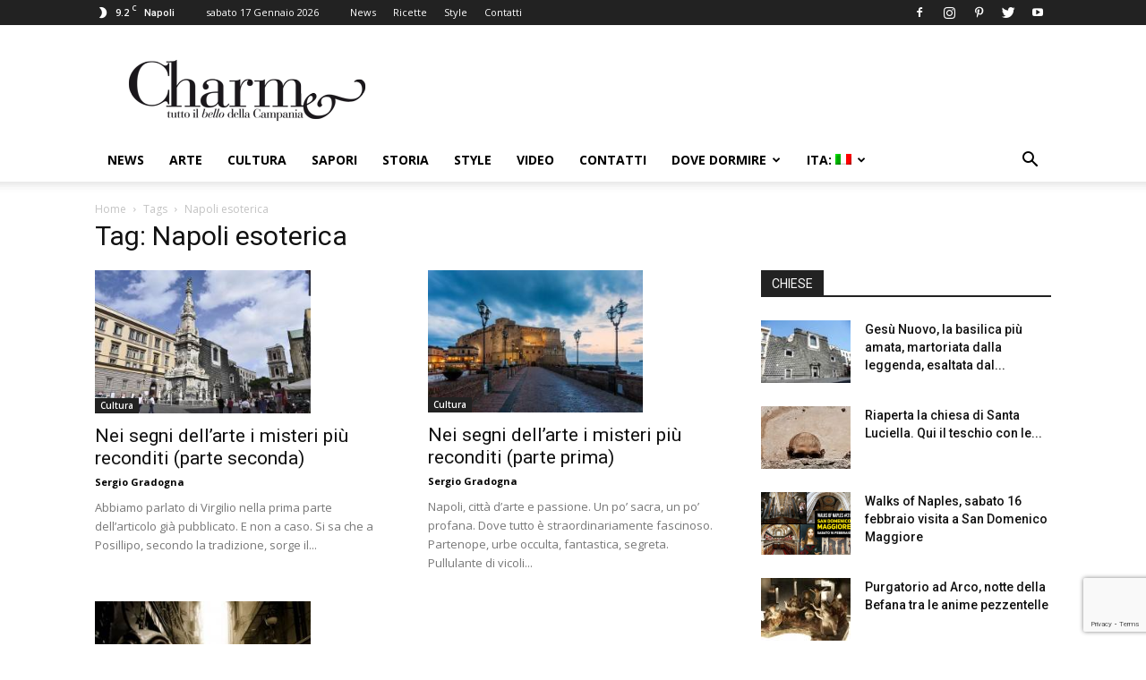

--- FILE ---
content_type: text/html; charset=utf-8
request_url: https://www.google.com/recaptcha/api2/anchor?ar=1&k=6LfFfwYeAAAAAFyK3v8omhjpUgiE-SIgKlLvtbNz&co=aHR0cHM6Ly93d3cuY2hhcm1lbmFwb2xpLml0OjQ0Mw..&hl=en&v=PoyoqOPhxBO7pBk68S4YbpHZ&size=invisible&anchor-ms=20000&execute-ms=30000&cb=4oc77i11bmmv
body_size: 48601
content:
<!DOCTYPE HTML><html dir="ltr" lang="en"><head><meta http-equiv="Content-Type" content="text/html; charset=UTF-8">
<meta http-equiv="X-UA-Compatible" content="IE=edge">
<title>reCAPTCHA</title>
<style type="text/css">
/* cyrillic-ext */
@font-face {
  font-family: 'Roboto';
  font-style: normal;
  font-weight: 400;
  font-stretch: 100%;
  src: url(//fonts.gstatic.com/s/roboto/v48/KFO7CnqEu92Fr1ME7kSn66aGLdTylUAMa3GUBHMdazTgWw.woff2) format('woff2');
  unicode-range: U+0460-052F, U+1C80-1C8A, U+20B4, U+2DE0-2DFF, U+A640-A69F, U+FE2E-FE2F;
}
/* cyrillic */
@font-face {
  font-family: 'Roboto';
  font-style: normal;
  font-weight: 400;
  font-stretch: 100%;
  src: url(//fonts.gstatic.com/s/roboto/v48/KFO7CnqEu92Fr1ME7kSn66aGLdTylUAMa3iUBHMdazTgWw.woff2) format('woff2');
  unicode-range: U+0301, U+0400-045F, U+0490-0491, U+04B0-04B1, U+2116;
}
/* greek-ext */
@font-face {
  font-family: 'Roboto';
  font-style: normal;
  font-weight: 400;
  font-stretch: 100%;
  src: url(//fonts.gstatic.com/s/roboto/v48/KFO7CnqEu92Fr1ME7kSn66aGLdTylUAMa3CUBHMdazTgWw.woff2) format('woff2');
  unicode-range: U+1F00-1FFF;
}
/* greek */
@font-face {
  font-family: 'Roboto';
  font-style: normal;
  font-weight: 400;
  font-stretch: 100%;
  src: url(//fonts.gstatic.com/s/roboto/v48/KFO7CnqEu92Fr1ME7kSn66aGLdTylUAMa3-UBHMdazTgWw.woff2) format('woff2');
  unicode-range: U+0370-0377, U+037A-037F, U+0384-038A, U+038C, U+038E-03A1, U+03A3-03FF;
}
/* math */
@font-face {
  font-family: 'Roboto';
  font-style: normal;
  font-weight: 400;
  font-stretch: 100%;
  src: url(//fonts.gstatic.com/s/roboto/v48/KFO7CnqEu92Fr1ME7kSn66aGLdTylUAMawCUBHMdazTgWw.woff2) format('woff2');
  unicode-range: U+0302-0303, U+0305, U+0307-0308, U+0310, U+0312, U+0315, U+031A, U+0326-0327, U+032C, U+032F-0330, U+0332-0333, U+0338, U+033A, U+0346, U+034D, U+0391-03A1, U+03A3-03A9, U+03B1-03C9, U+03D1, U+03D5-03D6, U+03F0-03F1, U+03F4-03F5, U+2016-2017, U+2034-2038, U+203C, U+2040, U+2043, U+2047, U+2050, U+2057, U+205F, U+2070-2071, U+2074-208E, U+2090-209C, U+20D0-20DC, U+20E1, U+20E5-20EF, U+2100-2112, U+2114-2115, U+2117-2121, U+2123-214F, U+2190, U+2192, U+2194-21AE, U+21B0-21E5, U+21F1-21F2, U+21F4-2211, U+2213-2214, U+2216-22FF, U+2308-230B, U+2310, U+2319, U+231C-2321, U+2336-237A, U+237C, U+2395, U+239B-23B7, U+23D0, U+23DC-23E1, U+2474-2475, U+25AF, U+25B3, U+25B7, U+25BD, U+25C1, U+25CA, U+25CC, U+25FB, U+266D-266F, U+27C0-27FF, U+2900-2AFF, U+2B0E-2B11, U+2B30-2B4C, U+2BFE, U+3030, U+FF5B, U+FF5D, U+1D400-1D7FF, U+1EE00-1EEFF;
}
/* symbols */
@font-face {
  font-family: 'Roboto';
  font-style: normal;
  font-weight: 400;
  font-stretch: 100%;
  src: url(//fonts.gstatic.com/s/roboto/v48/KFO7CnqEu92Fr1ME7kSn66aGLdTylUAMaxKUBHMdazTgWw.woff2) format('woff2');
  unicode-range: U+0001-000C, U+000E-001F, U+007F-009F, U+20DD-20E0, U+20E2-20E4, U+2150-218F, U+2190, U+2192, U+2194-2199, U+21AF, U+21E6-21F0, U+21F3, U+2218-2219, U+2299, U+22C4-22C6, U+2300-243F, U+2440-244A, U+2460-24FF, U+25A0-27BF, U+2800-28FF, U+2921-2922, U+2981, U+29BF, U+29EB, U+2B00-2BFF, U+4DC0-4DFF, U+FFF9-FFFB, U+10140-1018E, U+10190-1019C, U+101A0, U+101D0-101FD, U+102E0-102FB, U+10E60-10E7E, U+1D2C0-1D2D3, U+1D2E0-1D37F, U+1F000-1F0FF, U+1F100-1F1AD, U+1F1E6-1F1FF, U+1F30D-1F30F, U+1F315, U+1F31C, U+1F31E, U+1F320-1F32C, U+1F336, U+1F378, U+1F37D, U+1F382, U+1F393-1F39F, U+1F3A7-1F3A8, U+1F3AC-1F3AF, U+1F3C2, U+1F3C4-1F3C6, U+1F3CA-1F3CE, U+1F3D4-1F3E0, U+1F3ED, U+1F3F1-1F3F3, U+1F3F5-1F3F7, U+1F408, U+1F415, U+1F41F, U+1F426, U+1F43F, U+1F441-1F442, U+1F444, U+1F446-1F449, U+1F44C-1F44E, U+1F453, U+1F46A, U+1F47D, U+1F4A3, U+1F4B0, U+1F4B3, U+1F4B9, U+1F4BB, U+1F4BF, U+1F4C8-1F4CB, U+1F4D6, U+1F4DA, U+1F4DF, U+1F4E3-1F4E6, U+1F4EA-1F4ED, U+1F4F7, U+1F4F9-1F4FB, U+1F4FD-1F4FE, U+1F503, U+1F507-1F50B, U+1F50D, U+1F512-1F513, U+1F53E-1F54A, U+1F54F-1F5FA, U+1F610, U+1F650-1F67F, U+1F687, U+1F68D, U+1F691, U+1F694, U+1F698, U+1F6AD, U+1F6B2, U+1F6B9-1F6BA, U+1F6BC, U+1F6C6-1F6CF, U+1F6D3-1F6D7, U+1F6E0-1F6EA, U+1F6F0-1F6F3, U+1F6F7-1F6FC, U+1F700-1F7FF, U+1F800-1F80B, U+1F810-1F847, U+1F850-1F859, U+1F860-1F887, U+1F890-1F8AD, U+1F8B0-1F8BB, U+1F8C0-1F8C1, U+1F900-1F90B, U+1F93B, U+1F946, U+1F984, U+1F996, U+1F9E9, U+1FA00-1FA6F, U+1FA70-1FA7C, U+1FA80-1FA89, U+1FA8F-1FAC6, U+1FACE-1FADC, U+1FADF-1FAE9, U+1FAF0-1FAF8, U+1FB00-1FBFF;
}
/* vietnamese */
@font-face {
  font-family: 'Roboto';
  font-style: normal;
  font-weight: 400;
  font-stretch: 100%;
  src: url(//fonts.gstatic.com/s/roboto/v48/KFO7CnqEu92Fr1ME7kSn66aGLdTylUAMa3OUBHMdazTgWw.woff2) format('woff2');
  unicode-range: U+0102-0103, U+0110-0111, U+0128-0129, U+0168-0169, U+01A0-01A1, U+01AF-01B0, U+0300-0301, U+0303-0304, U+0308-0309, U+0323, U+0329, U+1EA0-1EF9, U+20AB;
}
/* latin-ext */
@font-face {
  font-family: 'Roboto';
  font-style: normal;
  font-weight: 400;
  font-stretch: 100%;
  src: url(//fonts.gstatic.com/s/roboto/v48/KFO7CnqEu92Fr1ME7kSn66aGLdTylUAMa3KUBHMdazTgWw.woff2) format('woff2');
  unicode-range: U+0100-02BA, U+02BD-02C5, U+02C7-02CC, U+02CE-02D7, U+02DD-02FF, U+0304, U+0308, U+0329, U+1D00-1DBF, U+1E00-1E9F, U+1EF2-1EFF, U+2020, U+20A0-20AB, U+20AD-20C0, U+2113, U+2C60-2C7F, U+A720-A7FF;
}
/* latin */
@font-face {
  font-family: 'Roboto';
  font-style: normal;
  font-weight: 400;
  font-stretch: 100%;
  src: url(//fonts.gstatic.com/s/roboto/v48/KFO7CnqEu92Fr1ME7kSn66aGLdTylUAMa3yUBHMdazQ.woff2) format('woff2');
  unicode-range: U+0000-00FF, U+0131, U+0152-0153, U+02BB-02BC, U+02C6, U+02DA, U+02DC, U+0304, U+0308, U+0329, U+2000-206F, U+20AC, U+2122, U+2191, U+2193, U+2212, U+2215, U+FEFF, U+FFFD;
}
/* cyrillic-ext */
@font-face {
  font-family: 'Roboto';
  font-style: normal;
  font-weight: 500;
  font-stretch: 100%;
  src: url(//fonts.gstatic.com/s/roboto/v48/KFO7CnqEu92Fr1ME7kSn66aGLdTylUAMa3GUBHMdazTgWw.woff2) format('woff2');
  unicode-range: U+0460-052F, U+1C80-1C8A, U+20B4, U+2DE0-2DFF, U+A640-A69F, U+FE2E-FE2F;
}
/* cyrillic */
@font-face {
  font-family: 'Roboto';
  font-style: normal;
  font-weight: 500;
  font-stretch: 100%;
  src: url(//fonts.gstatic.com/s/roboto/v48/KFO7CnqEu92Fr1ME7kSn66aGLdTylUAMa3iUBHMdazTgWw.woff2) format('woff2');
  unicode-range: U+0301, U+0400-045F, U+0490-0491, U+04B0-04B1, U+2116;
}
/* greek-ext */
@font-face {
  font-family: 'Roboto';
  font-style: normal;
  font-weight: 500;
  font-stretch: 100%;
  src: url(//fonts.gstatic.com/s/roboto/v48/KFO7CnqEu92Fr1ME7kSn66aGLdTylUAMa3CUBHMdazTgWw.woff2) format('woff2');
  unicode-range: U+1F00-1FFF;
}
/* greek */
@font-face {
  font-family: 'Roboto';
  font-style: normal;
  font-weight: 500;
  font-stretch: 100%;
  src: url(//fonts.gstatic.com/s/roboto/v48/KFO7CnqEu92Fr1ME7kSn66aGLdTylUAMa3-UBHMdazTgWw.woff2) format('woff2');
  unicode-range: U+0370-0377, U+037A-037F, U+0384-038A, U+038C, U+038E-03A1, U+03A3-03FF;
}
/* math */
@font-face {
  font-family: 'Roboto';
  font-style: normal;
  font-weight: 500;
  font-stretch: 100%;
  src: url(//fonts.gstatic.com/s/roboto/v48/KFO7CnqEu92Fr1ME7kSn66aGLdTylUAMawCUBHMdazTgWw.woff2) format('woff2');
  unicode-range: U+0302-0303, U+0305, U+0307-0308, U+0310, U+0312, U+0315, U+031A, U+0326-0327, U+032C, U+032F-0330, U+0332-0333, U+0338, U+033A, U+0346, U+034D, U+0391-03A1, U+03A3-03A9, U+03B1-03C9, U+03D1, U+03D5-03D6, U+03F0-03F1, U+03F4-03F5, U+2016-2017, U+2034-2038, U+203C, U+2040, U+2043, U+2047, U+2050, U+2057, U+205F, U+2070-2071, U+2074-208E, U+2090-209C, U+20D0-20DC, U+20E1, U+20E5-20EF, U+2100-2112, U+2114-2115, U+2117-2121, U+2123-214F, U+2190, U+2192, U+2194-21AE, U+21B0-21E5, U+21F1-21F2, U+21F4-2211, U+2213-2214, U+2216-22FF, U+2308-230B, U+2310, U+2319, U+231C-2321, U+2336-237A, U+237C, U+2395, U+239B-23B7, U+23D0, U+23DC-23E1, U+2474-2475, U+25AF, U+25B3, U+25B7, U+25BD, U+25C1, U+25CA, U+25CC, U+25FB, U+266D-266F, U+27C0-27FF, U+2900-2AFF, U+2B0E-2B11, U+2B30-2B4C, U+2BFE, U+3030, U+FF5B, U+FF5D, U+1D400-1D7FF, U+1EE00-1EEFF;
}
/* symbols */
@font-face {
  font-family: 'Roboto';
  font-style: normal;
  font-weight: 500;
  font-stretch: 100%;
  src: url(//fonts.gstatic.com/s/roboto/v48/KFO7CnqEu92Fr1ME7kSn66aGLdTylUAMaxKUBHMdazTgWw.woff2) format('woff2');
  unicode-range: U+0001-000C, U+000E-001F, U+007F-009F, U+20DD-20E0, U+20E2-20E4, U+2150-218F, U+2190, U+2192, U+2194-2199, U+21AF, U+21E6-21F0, U+21F3, U+2218-2219, U+2299, U+22C4-22C6, U+2300-243F, U+2440-244A, U+2460-24FF, U+25A0-27BF, U+2800-28FF, U+2921-2922, U+2981, U+29BF, U+29EB, U+2B00-2BFF, U+4DC0-4DFF, U+FFF9-FFFB, U+10140-1018E, U+10190-1019C, U+101A0, U+101D0-101FD, U+102E0-102FB, U+10E60-10E7E, U+1D2C0-1D2D3, U+1D2E0-1D37F, U+1F000-1F0FF, U+1F100-1F1AD, U+1F1E6-1F1FF, U+1F30D-1F30F, U+1F315, U+1F31C, U+1F31E, U+1F320-1F32C, U+1F336, U+1F378, U+1F37D, U+1F382, U+1F393-1F39F, U+1F3A7-1F3A8, U+1F3AC-1F3AF, U+1F3C2, U+1F3C4-1F3C6, U+1F3CA-1F3CE, U+1F3D4-1F3E0, U+1F3ED, U+1F3F1-1F3F3, U+1F3F5-1F3F7, U+1F408, U+1F415, U+1F41F, U+1F426, U+1F43F, U+1F441-1F442, U+1F444, U+1F446-1F449, U+1F44C-1F44E, U+1F453, U+1F46A, U+1F47D, U+1F4A3, U+1F4B0, U+1F4B3, U+1F4B9, U+1F4BB, U+1F4BF, U+1F4C8-1F4CB, U+1F4D6, U+1F4DA, U+1F4DF, U+1F4E3-1F4E6, U+1F4EA-1F4ED, U+1F4F7, U+1F4F9-1F4FB, U+1F4FD-1F4FE, U+1F503, U+1F507-1F50B, U+1F50D, U+1F512-1F513, U+1F53E-1F54A, U+1F54F-1F5FA, U+1F610, U+1F650-1F67F, U+1F687, U+1F68D, U+1F691, U+1F694, U+1F698, U+1F6AD, U+1F6B2, U+1F6B9-1F6BA, U+1F6BC, U+1F6C6-1F6CF, U+1F6D3-1F6D7, U+1F6E0-1F6EA, U+1F6F0-1F6F3, U+1F6F7-1F6FC, U+1F700-1F7FF, U+1F800-1F80B, U+1F810-1F847, U+1F850-1F859, U+1F860-1F887, U+1F890-1F8AD, U+1F8B0-1F8BB, U+1F8C0-1F8C1, U+1F900-1F90B, U+1F93B, U+1F946, U+1F984, U+1F996, U+1F9E9, U+1FA00-1FA6F, U+1FA70-1FA7C, U+1FA80-1FA89, U+1FA8F-1FAC6, U+1FACE-1FADC, U+1FADF-1FAE9, U+1FAF0-1FAF8, U+1FB00-1FBFF;
}
/* vietnamese */
@font-face {
  font-family: 'Roboto';
  font-style: normal;
  font-weight: 500;
  font-stretch: 100%;
  src: url(//fonts.gstatic.com/s/roboto/v48/KFO7CnqEu92Fr1ME7kSn66aGLdTylUAMa3OUBHMdazTgWw.woff2) format('woff2');
  unicode-range: U+0102-0103, U+0110-0111, U+0128-0129, U+0168-0169, U+01A0-01A1, U+01AF-01B0, U+0300-0301, U+0303-0304, U+0308-0309, U+0323, U+0329, U+1EA0-1EF9, U+20AB;
}
/* latin-ext */
@font-face {
  font-family: 'Roboto';
  font-style: normal;
  font-weight: 500;
  font-stretch: 100%;
  src: url(//fonts.gstatic.com/s/roboto/v48/KFO7CnqEu92Fr1ME7kSn66aGLdTylUAMa3KUBHMdazTgWw.woff2) format('woff2');
  unicode-range: U+0100-02BA, U+02BD-02C5, U+02C7-02CC, U+02CE-02D7, U+02DD-02FF, U+0304, U+0308, U+0329, U+1D00-1DBF, U+1E00-1E9F, U+1EF2-1EFF, U+2020, U+20A0-20AB, U+20AD-20C0, U+2113, U+2C60-2C7F, U+A720-A7FF;
}
/* latin */
@font-face {
  font-family: 'Roboto';
  font-style: normal;
  font-weight: 500;
  font-stretch: 100%;
  src: url(//fonts.gstatic.com/s/roboto/v48/KFO7CnqEu92Fr1ME7kSn66aGLdTylUAMa3yUBHMdazQ.woff2) format('woff2');
  unicode-range: U+0000-00FF, U+0131, U+0152-0153, U+02BB-02BC, U+02C6, U+02DA, U+02DC, U+0304, U+0308, U+0329, U+2000-206F, U+20AC, U+2122, U+2191, U+2193, U+2212, U+2215, U+FEFF, U+FFFD;
}
/* cyrillic-ext */
@font-face {
  font-family: 'Roboto';
  font-style: normal;
  font-weight: 900;
  font-stretch: 100%;
  src: url(//fonts.gstatic.com/s/roboto/v48/KFO7CnqEu92Fr1ME7kSn66aGLdTylUAMa3GUBHMdazTgWw.woff2) format('woff2');
  unicode-range: U+0460-052F, U+1C80-1C8A, U+20B4, U+2DE0-2DFF, U+A640-A69F, U+FE2E-FE2F;
}
/* cyrillic */
@font-face {
  font-family: 'Roboto';
  font-style: normal;
  font-weight: 900;
  font-stretch: 100%;
  src: url(//fonts.gstatic.com/s/roboto/v48/KFO7CnqEu92Fr1ME7kSn66aGLdTylUAMa3iUBHMdazTgWw.woff2) format('woff2');
  unicode-range: U+0301, U+0400-045F, U+0490-0491, U+04B0-04B1, U+2116;
}
/* greek-ext */
@font-face {
  font-family: 'Roboto';
  font-style: normal;
  font-weight: 900;
  font-stretch: 100%;
  src: url(//fonts.gstatic.com/s/roboto/v48/KFO7CnqEu92Fr1ME7kSn66aGLdTylUAMa3CUBHMdazTgWw.woff2) format('woff2');
  unicode-range: U+1F00-1FFF;
}
/* greek */
@font-face {
  font-family: 'Roboto';
  font-style: normal;
  font-weight: 900;
  font-stretch: 100%;
  src: url(//fonts.gstatic.com/s/roboto/v48/KFO7CnqEu92Fr1ME7kSn66aGLdTylUAMa3-UBHMdazTgWw.woff2) format('woff2');
  unicode-range: U+0370-0377, U+037A-037F, U+0384-038A, U+038C, U+038E-03A1, U+03A3-03FF;
}
/* math */
@font-face {
  font-family: 'Roboto';
  font-style: normal;
  font-weight: 900;
  font-stretch: 100%;
  src: url(//fonts.gstatic.com/s/roboto/v48/KFO7CnqEu92Fr1ME7kSn66aGLdTylUAMawCUBHMdazTgWw.woff2) format('woff2');
  unicode-range: U+0302-0303, U+0305, U+0307-0308, U+0310, U+0312, U+0315, U+031A, U+0326-0327, U+032C, U+032F-0330, U+0332-0333, U+0338, U+033A, U+0346, U+034D, U+0391-03A1, U+03A3-03A9, U+03B1-03C9, U+03D1, U+03D5-03D6, U+03F0-03F1, U+03F4-03F5, U+2016-2017, U+2034-2038, U+203C, U+2040, U+2043, U+2047, U+2050, U+2057, U+205F, U+2070-2071, U+2074-208E, U+2090-209C, U+20D0-20DC, U+20E1, U+20E5-20EF, U+2100-2112, U+2114-2115, U+2117-2121, U+2123-214F, U+2190, U+2192, U+2194-21AE, U+21B0-21E5, U+21F1-21F2, U+21F4-2211, U+2213-2214, U+2216-22FF, U+2308-230B, U+2310, U+2319, U+231C-2321, U+2336-237A, U+237C, U+2395, U+239B-23B7, U+23D0, U+23DC-23E1, U+2474-2475, U+25AF, U+25B3, U+25B7, U+25BD, U+25C1, U+25CA, U+25CC, U+25FB, U+266D-266F, U+27C0-27FF, U+2900-2AFF, U+2B0E-2B11, U+2B30-2B4C, U+2BFE, U+3030, U+FF5B, U+FF5D, U+1D400-1D7FF, U+1EE00-1EEFF;
}
/* symbols */
@font-face {
  font-family: 'Roboto';
  font-style: normal;
  font-weight: 900;
  font-stretch: 100%;
  src: url(//fonts.gstatic.com/s/roboto/v48/KFO7CnqEu92Fr1ME7kSn66aGLdTylUAMaxKUBHMdazTgWw.woff2) format('woff2');
  unicode-range: U+0001-000C, U+000E-001F, U+007F-009F, U+20DD-20E0, U+20E2-20E4, U+2150-218F, U+2190, U+2192, U+2194-2199, U+21AF, U+21E6-21F0, U+21F3, U+2218-2219, U+2299, U+22C4-22C6, U+2300-243F, U+2440-244A, U+2460-24FF, U+25A0-27BF, U+2800-28FF, U+2921-2922, U+2981, U+29BF, U+29EB, U+2B00-2BFF, U+4DC0-4DFF, U+FFF9-FFFB, U+10140-1018E, U+10190-1019C, U+101A0, U+101D0-101FD, U+102E0-102FB, U+10E60-10E7E, U+1D2C0-1D2D3, U+1D2E0-1D37F, U+1F000-1F0FF, U+1F100-1F1AD, U+1F1E6-1F1FF, U+1F30D-1F30F, U+1F315, U+1F31C, U+1F31E, U+1F320-1F32C, U+1F336, U+1F378, U+1F37D, U+1F382, U+1F393-1F39F, U+1F3A7-1F3A8, U+1F3AC-1F3AF, U+1F3C2, U+1F3C4-1F3C6, U+1F3CA-1F3CE, U+1F3D4-1F3E0, U+1F3ED, U+1F3F1-1F3F3, U+1F3F5-1F3F7, U+1F408, U+1F415, U+1F41F, U+1F426, U+1F43F, U+1F441-1F442, U+1F444, U+1F446-1F449, U+1F44C-1F44E, U+1F453, U+1F46A, U+1F47D, U+1F4A3, U+1F4B0, U+1F4B3, U+1F4B9, U+1F4BB, U+1F4BF, U+1F4C8-1F4CB, U+1F4D6, U+1F4DA, U+1F4DF, U+1F4E3-1F4E6, U+1F4EA-1F4ED, U+1F4F7, U+1F4F9-1F4FB, U+1F4FD-1F4FE, U+1F503, U+1F507-1F50B, U+1F50D, U+1F512-1F513, U+1F53E-1F54A, U+1F54F-1F5FA, U+1F610, U+1F650-1F67F, U+1F687, U+1F68D, U+1F691, U+1F694, U+1F698, U+1F6AD, U+1F6B2, U+1F6B9-1F6BA, U+1F6BC, U+1F6C6-1F6CF, U+1F6D3-1F6D7, U+1F6E0-1F6EA, U+1F6F0-1F6F3, U+1F6F7-1F6FC, U+1F700-1F7FF, U+1F800-1F80B, U+1F810-1F847, U+1F850-1F859, U+1F860-1F887, U+1F890-1F8AD, U+1F8B0-1F8BB, U+1F8C0-1F8C1, U+1F900-1F90B, U+1F93B, U+1F946, U+1F984, U+1F996, U+1F9E9, U+1FA00-1FA6F, U+1FA70-1FA7C, U+1FA80-1FA89, U+1FA8F-1FAC6, U+1FACE-1FADC, U+1FADF-1FAE9, U+1FAF0-1FAF8, U+1FB00-1FBFF;
}
/* vietnamese */
@font-face {
  font-family: 'Roboto';
  font-style: normal;
  font-weight: 900;
  font-stretch: 100%;
  src: url(//fonts.gstatic.com/s/roboto/v48/KFO7CnqEu92Fr1ME7kSn66aGLdTylUAMa3OUBHMdazTgWw.woff2) format('woff2');
  unicode-range: U+0102-0103, U+0110-0111, U+0128-0129, U+0168-0169, U+01A0-01A1, U+01AF-01B0, U+0300-0301, U+0303-0304, U+0308-0309, U+0323, U+0329, U+1EA0-1EF9, U+20AB;
}
/* latin-ext */
@font-face {
  font-family: 'Roboto';
  font-style: normal;
  font-weight: 900;
  font-stretch: 100%;
  src: url(//fonts.gstatic.com/s/roboto/v48/KFO7CnqEu92Fr1ME7kSn66aGLdTylUAMa3KUBHMdazTgWw.woff2) format('woff2');
  unicode-range: U+0100-02BA, U+02BD-02C5, U+02C7-02CC, U+02CE-02D7, U+02DD-02FF, U+0304, U+0308, U+0329, U+1D00-1DBF, U+1E00-1E9F, U+1EF2-1EFF, U+2020, U+20A0-20AB, U+20AD-20C0, U+2113, U+2C60-2C7F, U+A720-A7FF;
}
/* latin */
@font-face {
  font-family: 'Roboto';
  font-style: normal;
  font-weight: 900;
  font-stretch: 100%;
  src: url(//fonts.gstatic.com/s/roboto/v48/KFO7CnqEu92Fr1ME7kSn66aGLdTylUAMa3yUBHMdazQ.woff2) format('woff2');
  unicode-range: U+0000-00FF, U+0131, U+0152-0153, U+02BB-02BC, U+02C6, U+02DA, U+02DC, U+0304, U+0308, U+0329, U+2000-206F, U+20AC, U+2122, U+2191, U+2193, U+2212, U+2215, U+FEFF, U+FFFD;
}

</style>
<link rel="stylesheet" type="text/css" href="https://www.gstatic.com/recaptcha/releases/PoyoqOPhxBO7pBk68S4YbpHZ/styles__ltr.css">
<script nonce="Nl8cYJgb5GKUI_84LkC5Kg" type="text/javascript">window['__recaptcha_api'] = 'https://www.google.com/recaptcha/api2/';</script>
<script type="text/javascript" src="https://www.gstatic.com/recaptcha/releases/PoyoqOPhxBO7pBk68S4YbpHZ/recaptcha__en.js" nonce="Nl8cYJgb5GKUI_84LkC5Kg">
      
    </script></head>
<body><div id="rc-anchor-alert" class="rc-anchor-alert"></div>
<input type="hidden" id="recaptcha-token" value="[base64]">
<script type="text/javascript" nonce="Nl8cYJgb5GKUI_84LkC5Kg">
      recaptcha.anchor.Main.init("[\x22ainput\x22,[\x22bgdata\x22,\x22\x22,\[base64]/[base64]/UltIKytdPWE6KGE8MjA0OD9SW0grK109YT4+NnwxOTI6KChhJjY0NTEyKT09NTUyOTYmJnErMTxoLmxlbmd0aCYmKGguY2hhckNvZGVBdChxKzEpJjY0NTEyKT09NTYzMjA/[base64]/MjU1OlI/[base64]/[base64]/[base64]/[base64]/[base64]/[base64]/[base64]/[base64]/[base64]/[base64]\x22,\[base64]\\u003d\\u003d\x22,\[base64]/aEnCocOtDk7CpkJXwrE8wol4w5JsFhc+w4LDuMKgQhnDrAw+wqnCrA19bMK6w6bCiMKfw4J/[base64]/CjMKtwpIQwpTCn3HChjxGQWtMTlTDkUnDgMOUR8OAw4XCssKgwrXCtcOGwoV7blwLMjgRWHclY8OEwoHCoCXDnVsbwpN7w4bDoMKhw6AWw47CscKReQMbw5gBTMK1QCzDn8OfGMK7VwlSw7jDvSbDr8KublkrEcOtwqjDlxUuwqbDpMOxw4hsw7jCtCR/CcK9QsOHAmLDhcKsRUR5wrkGcMOOO1vDtERewqMzwqInwpFWSzjCrjjCslvDtSrDl1HDgcODACdreDAGwrvDvl00w6DCkMOUw64Nwo3DlcOLYEonw4ZwwrViRMKRKkfCil3DusKaZE9CEHbDksK3XQjCrns7w6s5w6o5HBE/HF7CpMKpT3nCrcK1esKPdcO1wo95acKOYFgDw4HDlUrDjgw7w68PRThIw6tjwo7Dok/DmTs4FEVFw6vDu8KDw6Qhwoc2O8KewqMvwqHCg8O2w7vDowbDgsOIw5XCjlICCwXCrcOSw7NpbMO7w5p5w7PCsSB0w7VdfUd/OMOIwp9LwoDCg8KOw4puU8KlOcObT8KpInxJw6QXw4/CtMORw6vCoUjCjlxoX3Aow4rCsyUJw69uJ8KbwqBQY8KPHDFhS2EDU8K4wo7CpA0zDcK/wrdXH8O4EMKYwqPDs1gIw73CmMKnwoNWw4MVY8OBwrjCjArCk8KHwozDssOpasKTZh/DsT3DkRbDo8K9wrPClcOkw4lSwq0bw4nDtgrCqcOowoDCmHjDmsKOHV0yw4Qdw69QV8KKwqYKZsK6w4LDsQbDqmbDtTQvw6V7wpPDvifDrcKjWsO4worCrcKvw4UbLCrDjD16wqZ1wp5dwrJcw5JHEcKBJTfCmMO+w6LCmsKFZmh5wokDTjl1w4/DmFHCt1AObcOWJ3bDolvDo8KzwpvCpxkuw5DCi8Khw4kGWcOuwr/DihrDqEHDgUIuwqXDqzfDq0c8NcOTJsOkwr7DkxvDrADDn8KPw7wtwq5QB8O4w4AAw4w5T8KswoolIsOWDVZJDMO7N8O+BgRMwp8uwo7ClcOawow0wp/CjA3DhzhScRDCgxXDj8K7w4ZjwprDmXzCngUKwqvCjcK1wr/CnCQrwqDDnGDCncKRSsKCw6bDgMOEwrvDnhJkw4ZgwqXCnsOELcOXwpvChwYeM1VLRsK/[base64]/DlCAhwrHCj8OqOB1Zwqlxw48twqExw7kgKcOhw6NJW2kZPknCs1ErI11iwr7CrERkKmrDmVLDi8O9BsOkYUbCgyBTEMKrwq/[base64]/[base64]/Dr8O1P8OmwrTDsiTCmcKGYlPChmFJw5lVwq1+wqlzX8O1KWUnXhwfw7A/BB/[base64]/ChMKSw4bCncKWexrCk8K/B8Knw6sWYERbAVfCrsKfw7XClcKcw4PDqWhUKkMKYCLCscKoV8OGDcK6w7LDu8O9wqgLVMKFaMKUw6DCmcOFw4rCvQ4Re8KiSRQiEsKaw5kzPMKVd8KRw7/CvsOjayFYa1vCu8OvJsKoLGRuZl7DusKtDGV3ZTkRwoBtw68ZKcOIwqJkwrzDrB1XamPCh8Kdw7AJwoAuKCMxw5bDjcKzFMKMWSDCpMO5w7rCgMO8w6nDlsOvwoXCoxbCgsKdw4Anw7/CucKXBSPCmwNbZcO8w4rDs8OOw5g/w457W8Okw7tLAsOrSsOiwrjDmTYOwq3DjsOcTMK7woJrHG4iwpVow5LCrsO2wqvCiAnCusOhMBXDgsOzwq/[base64]/DlMOOLsOWw5sEw4jChsKIL8O9WMOuK29Fw5l6EMOPwpVvw6XCkgjCo8OeYcOIwoDCmVnCp3vCnsKRP18QwppBQH/[base64]/NsORw6B+wqsqwrHDkEFTw4pIek9GXnpQIcOjV8OKwpQgw7rDmMKbwqcLB8O9wotpMsOawo8ACiYkwpZuw6zCo8OhccO9wrHDo8Oiw6PClcOqfx8qGTnCqxBSCcO5wo3DpR7DjwPDshTCqsORwqAMAw3Dv2/DlMKgZcOIw7Nuw7Ekw5bCi8OpwqlJVhjCtzFHLSsswpHChsKcAMKKw4nCpThqw7YRETrCi8OLdMK4bMKKTsKewqLCq0Fowr7CrcK3wrFWwq/[base64]/w5XDjsKuFXLDgsONw4bDp2jDhsOUwrNVLMOQwpUaZnnCr8OKwpHDvmbCvRTDv8OwHnXCu8OWcELDgsKYwpAiwpzCgTRQwofCuULCoxTDmsOew5nDg0cKw57DiMK/woLDt3TCnsKLw63DgcOZbcKLGAMTP8O8aE9FHHcNw6x9w4rDlTfCvXzChcOwBQvCuiTCtsOsNcK/wrzCkMOvw4kuw4LDvFrChGUoVElAw7HDrDDDoMO/[base64]/Dm8KEwpLDj0wgNsOZB8KTGG3CvxfCmAI4IhzDh3ZXNsOGF1fDl8KfwrZ4GUfClknDiTfCksOPH8KBMMKuw4bDq8KHwrkSFUhJwp/CrMOJAsKqKT4Fw7MHw6LDkycYwrjCuMKQwrnCi8OGw68eUnNnAsKWRsKyw4vCkMKuCxfCnMOQw4AYbsKhwpRfw704w5PCpMOnFsK1Jz1peMK0cQXCn8KEJ0R0wrdTwoRiY8ODa8K/[base64]/[base64]/DrMKWwrzDs8OZwrrCvMKDw6/CjnTDiiReKyfCjjdow43DkcOsDmYDLwx7w7fCm8OJw5srXMO2Q8OIH2AawonCt8ORwojCssKyQDbCpMO2w4xvwqXCqiQzEcK0w7t1Gz/DnMO0V8ORIlnCiUcrUk9kXsOBfsKdwpJbVsOIwpXDglN9wpjDvcOQw7LDhcOdwrnCucKMMcKCU8OiwrtpccKYwphiHcOCwo/DvsK1RsOdwpMwBcK1w4Q6wrzDl8KFVMOkW0LCqjBwe8Kiw4gDwpNMw7BEw5xDwqTCnTVeWcK0N8OuwoYfw4rDh8OVDcOMeCPDoMKzw4nCm8KnwoIvKsKLw6HDghMEOMK6wrE/D01QLMOowo11SAhswoR8woVmwoLDvcKvw7Zow6pkw7XCmyRcYcKew6HCjcKhw4XDl07CucKBNUYFw6Q9EsKow79KMnPCtVTCt3gJwqHDmQTDvlPCgcKqWMOUwqNxw7zClk3CmDzCuMK5OCPDuMKxUsKnw53DmFFdJn3CisOKYkLCgSt9w4HDn8KFU3/Du8Oiwp0CwoY2JsK3AMO5Yl3CqlnCphwNw79wY0/CosK7w43CvcO2w7DCiMO/w60owopEwqvCvcK5wr3CpsO2woMGw4TCnQnCo0l9w5nDmMKGw57DqMKowonDt8KzKVHDj8KSaUJVCsKucsO/XgfCjMORw6xOw5HCoMO7wqfDlBlEQ8KMBMK0worChsKLCDzCvjNdw5fDucKYwrbDo8Kqwo8hw5oIwqLDmMODw6vDiMKOJcKrW2LDksKkAcOIcG/[base64]/ChwfDpHTDllRWwoLCt3vDv3dBwokQwp/CvwHDqcKRw7cXBFIbG8KQw7PCpsOGw47DpsO7woXDvEskbMOMw4hVw6HDicK2A2V8w77DiWsHX8KFwqHCisOKP8KiwrczBsKOF8KtSncBw7s4G8OUw7TDjg3DoMOgHSYBTGUGw5XCmRIKwp/[base64]/ZFzDocKHJ8KPYmfCqD7CsivDl8Kgw57CoTXDl8K2wrnCiMOCFsOJecOAZ07Cj0o+dcK0w6TDkcKww5vDpMKqw6ZvwoEgw5/DgcKdR8OJwrTCtxPDucKOJmPCgMOywoY/ZSLCusO9ccOFBcKKwqDCuMKfakjDvFzCosKpw68Jwqxlw658JmUmGxlrwrnCkR7DsVhVTTURw5ktZlMeHsO6GW5Ww64yPSAcw7UKdcKDVcKlcCfDuFfDlMKLw4PDrEfCvcONMj4pF3vCtsOkw6vDsMK9HsOSfsO2wrPCsE3DhMOHIEPCuMK8GMOLwo/DtMOob17CsQDDuyPDhsOfbsOab8KVdcOkwpQNN8OfwqPCj8OfZTTCngx5wq/Cnn8qwokew73CucKFw7ABNMOswrnDtR3Ds0bDtMKpIklfU8O1wo3Dj8ODSk5jw7LDkMKIwrVba8Onw5/DvVdZw5/DmRY/wrzDlDcawop1AsKQwp4Pw6tKUMOpREzChSMeScKHwoLDksKTw77CtMKxwrZnTTXCm8OKwrbCm2pJe8Oew7BzQ8Odw7tAT8Obw4TCgAR6wp9hwqHCvxpqR8OjwpjDtMO0DcKSwo/DlMK/a8OrwpPCmHENV3UnTyjCp8Kpw4RlNcOaVRxXw6rDvmTDoDXCo18ENsKgw5YTe8Khwo81wrDDmcOzKjzDusKsYTjDpm/CksOhJMOBw47Dl0EXwpPCh8Oww6/[base64]/[base64]/Do8KmS8O6NsONGhY9S1gdHQ3CkkDDh8K0w57CocKuwq95w5nDoAPCqyPCjgDCscOiw6fCl8OgwpVswpY8B2pVSHoOw57Cg2/DpS7CkwjClcKhHxhNclVNwoUtwqd6ecKEwpxUfGHCgsO7w4jDscK5UcOgNMKMw7PCtMOnwpPDjQvCu8Opw7zDrMK1PUQ+wpzCqMOQw7zCgTN2w5DCgMKCw5LCoX4Ww5ksf8KiUT/Dv8K/wpshGMOjI3zCv3pieFJEX8KEw4IdJgzDk1jCgidyDmJkSi3DicOtwoPCj1TCiT1wTgFiwqo5GG4DwpvCk8KSwpRnw7djw7zDn8K7wrF6w7gdwqXDryTCtCLDncK/wqjDvCfDimXDg8OowqQtwphkwrp+NMOXwr3CtHIBYcKzwpM7c8OCYMOYa8KnajxuMcKvV8OyZ0wBS1pQwoZIw4TDijIbY8K/CWAwwrohPFjDuDvCrMKuw7sfwr7CgcKgwovDm1jCu1xgwqd0asO/w5tnw4HDtsO5E8Kzw5fCtRYuw5E6acKXwrAOO3VMw6PDjMK/LsO7w54UfCrCvMOeSMKuwovCqcO5w4giLcOVwojDo8KkW8KUAQrDhsOpw7TCvDjDmEnCgcK4wqzDpcOqBsO5w47Ct8O3cybCrnfDpHbDnMOwwp0dwpTClQl/w5lzwqgPF8KewrHCuxbDtsKHIMKYGBd0McKWMCXCksKTExZPC8OONsKlw6MewovCnTZGHMOVwocJdDnDgsKKw5jDucKgwpFQw6/ClUIZScKZw7hoWiDDssOZSMKTwoDCr8OQQMOtfMOCwqBKVjA6wpTDr14+dMO6wozCnAo2XcOpwplGwoAOABkMwpN3Ph82wqx0wq4VezBPwrzDicOcwp4WwqZEXyfCoMKAGFTChcOUNcO/wqLCgwYTTMO9w7BNwqxJw5Mxwq1YCHXDqGvDrsKlNMOuw7o8TsKzwpbDl8OQwp87woAzE2MIwoHCpcOjQgMeRjPCgsK7wrl/w6RvBkEcwq/[base64]/[base64]/CoMOIw7nDozM/w6AqwrYMw51awp3DkTbDhhFVw7rDhUHCq8OofUJ/w4kBw5YjwpZRBsKQwp1qL8KTwpnDncK2dMK6LiYGw4HDicKCZiRiImrCpsKsw7HCgwDDixDCmcOHJhDDv8Odw63CqiEbdcO7wqkjVng2XcOnw5vDqULDsTM5wpNPasKsaSdrwofDuMOIb1UOXCzDjsK/CjzCqTbCnsObSsOgR2gfwqYNQ8KFwqvCqG9FIcOjCcKKMUTCjMOcwrluwo3DoiHDvMKYwoYabQg3w6vDscKowoVuw5MtEsKJSDdNwq/DhMK2HhnDqDDCmyxGUcOjwoVGNcOMfnlrw7nDhxl1QsKeCsOdw73DosKVTsKSwqzCmRXCnMOFU2QBcxcZU2/DmWHCs8KFGMKwPMOcZl3Dm34DVww/OMObw4k4w6jDq1YPH1xoFMOFwrl6QXtgRCJ7wogMwosuJyRYAsO0w4ZSwqcSWntmEXddL0TChcOUNyI7wrDCt8KnFcKrIGHDqxbChS8aeCLDp8KzXcKMDMOjwq3Dj2DDpxZ4w5/DpCrCoMKfwr45V8OQw7JCwr0uwprDrsOnw4vDpcKqEcOUGRokIsKJIFoEUcK5w7rCij3ClMOIwp/[base64]/EMK+IcKXwqIZYsOiYMOKBMOUw4DDskHCmlDCusKLwqTCiMOdwpNSWcKrwpbCiElfGzvCqnsfw7Nqw5Y9w4LCt3jCicO1w7vDoGtpwqzCi8O3AxnDiMOGw6x4w6nCoXFZwog0w5Y3wql2w6/[base64]/Ck8K0KcO6wq/DncKKw77DszoGw4rCu8OnwopNw6HCq3zCrsKbwrbCiMKCwoEoNwPCoHBefMOMZMKQT8OUDsOCQcO3woJTLhHCqcKocMKFfgV0UMKXw4BIw4vCmcKcwoEuw6/Dn8Otw5zDlm1WECFabW97HQ3ChMOjw7TDrcKvcSh7JiHCosKgNHR/w6hsREFqwqcFbQsLHcKhw5/CvVMsd8OuNcOtfMK4w7IFw6zDpxN1w4vDtcOzYsKLG8OmLMOgwo8uczDCm2/Cg8K6W8KLZQTDm2whKiFzwocuw6vDncOnw6R8a8Omwrdhw4XCgQhUw5XDmyvDt8O2Cg1ZwpRJIUANw5DCqGXDn8KiPcKUXykTacOXwr/[base64]/CgMKsZcKpw5MuSgZOw67Du8OhehDDmsOww49Xw6XDmk8YwrVST8KIwoTCgMKIFsKwITfCnitgZ1DCjsKtHGXDiUHDosKkwr7CtcOQw70NezfCjnXCuF0ZwqBVcsKGCcKrDnHDtsKawqxZwqx/cBfDsEPCmcKGPS9EJ1kpBlvCt8K7wq4Cwo/[base64]/PmHCg8KFQEnDhgHDgSbCsG0rw7hMSm3CvcOFT8Kkw77ClMK7woPCi1wANcK0aRrDrMO/w5vCuyzCiCrChsOmIcOpEsKNwr51w6XCtB9CRm09w4V5wo9IAmphYXZDw5cYw48Nw5TDkUhWWFLCh8KuwrgMw5oFwr/[base64]/wqTCvMKYe1LDl2RdNSvDoU/DiMKoYl9IbQvDtHpJwqtZwr/[base64]/CgSxBPsOTWcOUDsO9esKxaFvCsSjDi3fDg2LDtzjDlcOqw6xvw6d9wqDCvMKqwqPCoUpiw4AwA8KMwoLDkcKVwrTCiBYnSsK5X8KSw48PJw3Dr8KYwoo3P8ODVcKtGmPDlcKDw4Z3EUJpUjLCrg/DjcKGAUHDnXZ3w7TCihTDjT/ClMKwSGLDi3nCscOqf0oQwoF9w54BRMOOex12w5DCvGfCssKvG2jDj3/CljZ4wrfDr2zCp8O8wp3CvhZtF8KifcKDwqw0cMKKwqAFacKsw5zCoi18MztiLBLDvjB1w5dDb2dNRyc+wo4bwo/DkzdXC8O4XAbDsyvCql/DisKkMsKkw7QDBhsqwrdIU3ETFcOnf2B2wqHDqwo+wpBpGcKYKRQuEMOVw4bDj8ODwpnCnsOSasKKwosGQ8KDwo/DuMO1wp/CgUYIej/[base64]/DrwTDh35iYcKJw64NW8KtwqAPeXjDjsKRKhQpd8Kjw5rDgV7CvDUBVyxLw5rDq8O0ccOowp9xwqdyw4UgwqZmY8K6w4/[base64]/NWgJXcOBR8KpwrLCu8OIBCHDhR7DqcOzOcOYw47Dr8KafTfDnH/DjyRTwqzCt8OQNsObVQ9MTE3CvsK4OcO0O8K7A1/[base64]/QMKDwo7ClMKBw7bCnMOaUcKvw7TDiMK3EsOLwrTDo8Kbw6XDtWw5O0gnw6fCrAXCtFQyw6gJGzxXwo8jTMOZwq4Bw5fDksKQD8K/[base64]/[base64]/[base64]/OnLCq8KIN8OQwpJ5wprDmsOAwo7Dr8O6wprDqcOkNMOKUz/DnsKCSWoxw4vDmSvDl8O5VcKhw7Faw5PCm8Oqw7B/wrfDjGNKGcObw7ZMBnUbDm1KTlgKdsOqw4djKA/DiVHCkyhjAT7CusKhw49nUitnwq8JbHtXFw1jw5Jww7wYwqgnw6bCowXDjxLDqCnCvmDDqlx5Ogs3QWHCkBJ0PcO2wrHDoTjDmsKTfsOvCsKFw4jDsMKaK8KNwr1twpzDuHTCicK2c2M/KTNmwqAkNhMYw6cHwqBENMKNCcOfwoMRPG7CtDrDnV/DpcOFw61yVFFYw4jDjcKiNcOkBcKmwpLCgMK1SVYSBjzCvHbCqsKJQsOMYsKwDmzCjsKqSMOTdMOWE8Khw4nCkCvDh3xXaMOYwpPCv0TDsy0Xw7TDqsOBw6rDq8KJAlvCscKswowYw4TCn8Oxw5LDl1HDsMKUw6/DhEPClMOowqTDh0rCmcKvfBTDt8OJwqHDpybDrC3DhVsrwrJ5A8KOe8OjwrHCjTzCjMOuw7x3QsKhwp/DpsK5ZV0fwpzDvHLCsMKSwoZ2wpwXJcKQHcKjAMOIRC4cwpZZU8KEw77CnzfDgRBMwrXChsKdG8OKw7oCQ8K5WCwowrgowq4JYsKGLMKPfsOfem19wpnCnMOyPE0abWhaAkJUaE/DilxfCsOVY8Kowr7DkcK5Py5HDcK+EQQZXcKtw4nDkD1iwolfVi7CnHAtK3PDhMKJw4/[base64]/[base64]/[base64]/CqMOcRGh4FkkmLMOyw6tgwqVkNiNbw7MBwrjCoMOXw7jDksO3wpldRsKqw6dew6nDm8O+w6FafMO7Wg7DlsOGwpVpEsKAw7bCqsO6bsOdw4Ivw7Vfw5Rtwp7DqcKtw48Iw67CtlHDvkZ4w67DgWXClQl8bUnCu3/DkMO1w5bCuW7CmcKVw5bCgVPDlcK6XsO2w5bDj8OdQBY9wqzDtMOWA17CnS0rw4TCoh1bwp4NFSrDrT5/wqoWDiLCpyTDulzDsAJhJncqNMOfw4JSX8KDMyzDh8OFw47Dt8OPfMKvf8ODw73CnjzDj8OoNmIawrDCrDvCnMKuT8KNIMOww7/Ct8KmFMKOwrrCpMOjbsOqw5HCsMKXwqjCtsO1QCRYw7/DrD/[base64]/DqcKIwpl3cSMBdkt9SkfDmMKQUGo4KgFSTMOFN8O0I8OxakHDqMOFaFPDssK3eMKbw5jCpEVSNT1Bwq47T8KkwqvCjAU5FMO/XHPDm8OGw6cGw7gZNsOxNz7DgQjClgAkw40fw7TDlMOPw5DCoSJCE3wpA8KREsOfeMOyw6jCnzR+wozCh8OxVQwzZ8ONccOIwoTDp8OYGTHDkMK1w74Ww581RA7DkMKrbynCrE54w4bDgMKELsKhwpzCs1EFw4DDocKTH8OUI8OHwoQJC2bCnggIaUBkwqPCsjE/DcKdw43CpCPDj8OewqcvEQTDqj/ChMOkwplGAkZGwpo+T2LDvBLCsMK9XAgFwobDgiknc3FebU4SfwnDpx1hw5EXw54cNMKUw7RrdcKBcsKTwoghw7IxZBZuwrPCrWRKw5hkXMOMw5g8wp/DoFHCpjgpecOvw7x9wrJJVsOjwq/[base64]/JsOfPcOqLRnDlQQHEMOjMhTCmVXDm20dwp87JA/Cs3dnw7ZqFQzDnlHDhsKtZhXDuFHDnG7DpsOCK0s/EWQ9wqVLwoguwoB+awUHw6bCqMOpw4zDliImwos/wonDvMKow6osw4bDqMOQYicKwplXTylcwqfDlHpPWsOHwofCnH9OaHfCj0Axw5zCix16w7XCocO6YCJ7eRfDgCDDlzQ8aAl0w7VSwrsUOsOrw47Ct8KtZkgYwpYLVwjCisKZwpRtwqwlwrTCoXHDscK8ORnDtAl2RsK/QwjDtXQ/[base64]/[base64]/Dj3Rxw7HDqcOid8OmIcOWbcKfSm3DhkhoA1rDmsKGwoswNMOnw6bDgsKvTlDDinvDhcOpV8O+woE2wpzCtsOdwpLDtsKpV8OnwrPCsU8Rf8O7wqHCp8KLAnPDsxQ/HcKafF8ww4/[base64]/CtcOIG8OWwoUYwrPDn8KTLMOGw5TCvcKeZMKGJkLCvi/[base64]/DgW/Ciy7DtMKrworCg2fDv8K6wpfDo2fDqcKvw53ChSc8w5wqw6Vhw5I6ZTIlJsKXw6EDwpDDkcOswp/DicKsfRbCjcKuej8OWcK6f8OsDcKjw5FKTcKqwrMwUizDocONw7HCkkl6w5fDjzbDi1jCq2gpP01vwofCnmzCr8KcdcOkwpI7LsKqbcOQwp7CvWpjSDc2BcK4w7sOwoh+wpZ/wp7DgjXCl8OHw4IKw5bCsGgSw6saUMKMF0LCu8K/w73DjxfDlMKPwozCuCddwq97w5Q9wppww7ItK8OHHmXDpF7DoMOkA33Cq8Kdwq/CvMOQNzxSw6TDtyhISi3Ck03Dm3odw5h3wrjDn8OXLRdQw4MNO8KmRybDk3IcbMOkwq3CkAvDtsKnwoQ1dAjCq3xBInvCvX4hw5/ChU9Nw5bCr8KnBzXDhsKqw7fCqmI9Pz4yw6FaaFbCn0onwq/[base64]/Cn8OUw7tkRFbDh8OlbcOsUMKtQcK6wpElUkI1w5hnw6zDmknDt8KGeMKvw63DtMKXwozDojN6ZmpUw4ocDcKXw7ojCB/DpxfCgcOuw5nCu8KTw4PCmsKfFVnDtMKgwp/DjEPCo8OoW3HCscOEw6/Dl3XCsx1SwoxZw7PDv8OrGlRGMlfCqsOHwrfCt8K+UsOnX8OSOcK+TcKFDMOyUAjCoC8CP8K2wqPDjMKhwojCoE9GGMKSwpzDocObRloqworDi8K8Pl3Cn20JTjfCoSQ/[base64]/DtMO7WcO6Z8Odw7PCjmgQw68Wdgdkw6kGwqYkw6huWCNBwrDDhS06QMKmwr8Hw5zDoQ3CnwJJRiDDpEXCn8OFwrVqwovCnx3Cr8O9wqTCv8OyRj96wrHCqcO7SsOmw4TDmhrDm3PCicKgwo/DgcKTDkjDhU3CoknDqsKMHcO/fGhgWVkMwq/[base64]/[base64]/CtgLDkUBMwrhqwrPDtcKlw4UmwqUlHcKcCClywqnCqMOWw53Dn25swp8Vw6rCkMOKw7tzQX/CusKzV8O+w5F/[base64]/DrARePh3CjnvDqkLDrsOHM8Kiw7TDujbCtC/DpcORb3s9TMOxfsK4LlkTCVpzwqLCu3Vgw5TCtsK7wp89w5TCh8Kvw5U5GWkcAcKPw5HDsRBpNMOUaRAeAygYw7wMA8OJwo7DkhheE0t3S8OOwr4UwqA+wpTCgcOOw7YCF8OrTMOnQg/DpsOKw4NlWsK/K1leZcOfMHXDqSQKw70vEcOKNcO4wrhFfx87YMK2VibDnDEiRAjCvVzCtCRHGMOtw53ClcK/cj5Fwog9w79mw4lIZjIQwqgswqzCuCLDpsKNPlIqM8OzPHwCwo09W10GEjoxbxkjOsKSTcOUQMKIAAvCmgfDrWlnwocUSBE0wrfDusKhwojDiMK/VF3Drgdgwq99woZgcsKZEnHDrkgxTsO3AMOZw5LDkMKGSFVBPsO5bXsjw4jCqGdsHFwGPn4MZ1koLcKTbMOMwo4vKMOCIsOJFMKxLsOyFMOlFMOlK8ORw4wMwpUFasOIw4FPZQEFFn4qIsOKby4TFQtpwprCi8OMw45iw5Zbw48+w5R+NQd0XHrDkcKAw6E/XXzDq8OGQsKsw4rDh8OsBMKceB/DtGXDpSUlwoHCoMOdUAvCqcOYIMKywpwsw4jDljEKwqt2Kn8swoLDon/DscOlEMOewovDv8Oswp/[base64]/LsKPwowPw58YLMOMEibCisK6PsKwOy5hwovCpMOzLcKzw4QEwoB4UENfw6TDiAQDFMKrD8KDVm0fw64Tw5TCl8ODBMOVw75fecOJIMKBZGcjw5zCjMK8HMOaDsKwZMKMbcOWSsOoElYcYsOcw7kCw7nCi8K1w69PLD/[base64]/G8KDw7Vhwp5xwqBiw6clAgszwqPCsMOZRC/[base64]/DvgJSwpfDgSPCpcKpBDLCiHTDnMOJL8OKBwADw6wow61QO0fDkQFqwqA3w7szJlsNNMOND8OTRsK/DMO/w65Fw5HCncKgLyXCkQVswoYITcKDw4PDnFJHT3fDmj/Dp11yw5bDkRAwTcOZOiTCrHTCq356PTbDrcOtw4sEaMKfKMO5wpdHwqVIwpAQUzh4wrnDnMOiwrHCmWsYwobCqBZRPDdYeMOewrXCkDjCpC0/w63Dj0RRGml7I8K+ESvCgMKHwr3DsMKLfn/DsTB1JsKcwoE/[base64]/ChB8RwpjDr3QNwp3DqSA6wobCssKNwo1uw6c1wq7ClMKYAMOaw4DDvyVZwowswpt6wp/Dv8KFw6pKw5xDJMK9IQzCpQLDtMOMw7Rmw5Y0wrJlw40BVltdN8K4RcK1w4AnbWXDk3TDiMKVfHMsUMKBIHA8w6t+w7jDscOOw5HClsK2JMOXbcOyc3PDicKOA8K3w67Dh8OyKcOww7/[base64]/w6rDsMO9wrs+woHDkCl/w75owrkfwrU1bTzDi3zCsX/Ckm/CmcObWX3CuFMRXcKETyTCj8Obw5BJMx95Z2xYPsOTwqDCvcOgbSzDpyEzSnMSIHLCmAtudnQXUg0BccKLN3LDqsONDMKdw6jDoMKIfTgQaQPDk8KbP8O/[base64]/wr3Cm8ONwq8kS0DCs0LCkzpYw4zCiBEBwrHDvX1BwqPCthpKw6bCjHwFwoZNw7dbwrsZw710w697DcKLwrXDq0PDpcOSBcKmW8KJworCqx9VfQ8TBMKVwpXCmsKLGsKEwro/w4MTKloawrnCnFwVw4/CnRpxw4TCuENzw7EJw7DDhicIwrsjw6DCkMKpfiPDlitdRcOmV8ORwq3Cv8OLLCcuMcK7w4rCmT/[base64]/[base64]/w6nCvAljw6cmwq8nwoElwr7Ct8KCOjLCi8KYwpUpwq7DrEwOw5hCG04rTknCuVnChVQlw7wMY8OoRiUxw7/[base64]/CtMOdw5XDnzLDjsKCw6nCnsK3b1HCrXcxcsOgwpnDjMKUwqd1FCUiIATCsTxgwpDDkEkvw4/ClsOOw73CpMKawrbDmlbDq8O3w7DDuE3ClF7ClcORASJKw6VBYHbCqsOOw43CsB3DpnzDtMOvHABHwq84w7c1ZAI2alIKLCJRKcKoH8K5JMKxworCnw3DgsOJw5l0MAVbCXbCu1R/[base64]/[base64]/CilTCiE/[base64]/[base64]/[base64]/CiWs+EsKoDRjCuMKYwofDr3FFwoJjF8OzEMOAw6fDhzJZw6fDmV1Aw4PCucK6wpXDg8OwwoXCglPDqDNYw5PDjxTCvMKVZk0Rw4/DqMKaIXbCv8Kvw7AwMmnDu1DCr8K5wpHCtRAAwq3CtUPCq8Ovw5cqwrsZw6jCjkkOAsO5w7HDrGU/O8O3asKXCzvDqMKKVh/[base64]/DhsKkVMOkwoDCgytTFBjDhFvDqMKZwpdlwqbCisOiwo3DsT/DvcKJw6LCshgPwojCvQfDo8KMA005Hh/Dj8O+UwvDlsOQwpwAw4jCikQkw556w6PDjxbDuMO4wr/CtMKPWsKWIMOHFMKFLMKqw4VWe8OMw4XDnk9AUMOdKsOdZ8OPFcOhKC3Cn8KVwqMPTx7CjgDDlMO5w43ClTICwqJJw5vDnxvCgHBhwpbDpMKcw5rDll9ew5dZDMKmE8OwwoALXsKzb00Rw5/DnF/DmMKFw5QyB8O/Cx0WwrB5wpIpDRLDrg0twooiw5lIw5LCqXjCpnUYw5jDigA9C3XCiih/wqrCiBbDu23Du8O3SWkNw7nCogzDiznDjcKBw5vCtcKww41DwphsGxPDg1Viw6DCu8KUJMKIw6vCvMKHwrooI8OcBsKCwopgw504DgV0WzXCjMOuw6/DkT/DnmrDrELDs2wCXAIRcTHDrsKjUU17w6PCsMKsw6ViNcOOwr0JFiTCuF4jw5bCgsOUw7nDolBcejfDk2skw65QBsKGwrrDkHbDmMKIwrI2wpgJw4lRw744w6TDssKsw7PCjMO4DcKZwpRUw4XCgH0bS8OhXcK/w5bDu8O+wo/DgMObO8Kfw5LCugF0wpFZw4RNXBnDnEzDuiQ/WmwVwohUG8OZbsK1wqh4UcKJD8OlOSYTw7bDssOYwoLDgxDDqTPDiFhnw4Jow4hhwrrCh3BCwqHCmEo/NsKawrhKwqTCksKAw58+wpx/[base64]/CpMK1Z2IOwq3DkcKEw7IBN8O5w7pWw7PDpsOQw6gpw7RJwpjCpsKJax3DrhLCt8OsT39KwpJ3NTfDqcOrL8O6w7o/w5Yew7rClcKmwohMwoPDocKfw7LCi2clfQfCmsOJwr3DsnI9w4F7wpbDilF2wrHDol/[base64]/[base64]/DjmLCg8OMwo9EwrPCsDs7LlbCi8O3wqlhGSMPw798wrcHQsKLw4bCtSALw6Y6aFHDrcKgw58Xw4bDvcKZR8K6ZChdNjp/U8KJwrDCsMKpXTA/w6dbw7bDi8Oiw40Dw4rDqgUGw6zCuTfCoWnCrMK+woULwqPDh8KawpRbw57Dt8OJwq3ChcOzTcOyDGvDskoJwobCm8KBwqxhwrDDnMK5w68mGDbDgMOyw50sw7d+wo7CgSBIw6I/wpPDmV1rwrVUKG/[base64]/DnsKGOnfCuh8lJcO7JcOra8OFw4x4WCvDrsOUwqfDhMOmwrPDiMKEw4UhT8KSwqfDosKpYAPCoMOWZ8OBw6pTwqHCkMK0w7pBO8O5ZsKNwpwWw6vCu8KiXCHDt8Kyw7nDolAGwokGYsOuwrR1f1jDpMKJPmRIw4zCg3ZwwrHDpHjDjxXCjDLCuCJowo/DmMKMwo3CnsKHwroiYcKqZ8OOQ8KPSFfDtcKpARxLwrLDrXppwqw3IQciY0QKw7jCmcOnwr/DtMKuwp5kwo8\\u003d\x22],null,[\x22conf\x22,null,\x226LfFfwYeAAAAAFyK3v8omhjpUgiE-SIgKlLvtbNz\x22,0,null,null,null,1,[21,125,63,73,95,87,41,43,42,83,102,105,109,121],[1017145,420],0,null,null,null,null,0,null,0,null,700,1,null,0,\[base64]/76lBhnEnQkZnOKMAhk\\u003d\x22,0,0,null,null,1,null,0,0,null,null,null,0],\x22https://www.charmenapoli.it:443\x22,null,[3,1,1],null,null,null,1,3600,[\x22https://www.google.com/intl/en/policies/privacy/\x22,\x22https://www.google.com/intl/en/policies/terms/\x22],\x22z8dyIFvjBrQg0JXahOz+F/sWgSC/KKYwC+FBhrm/q9Y\\u003d\x22,1,0,null,1,1768618248853,0,0,[5,2,199,191,138],null,[125,182,15],\x22RC-vzjn_cAKa4NsbQ\x22,null,null,null,null,null,\x220dAFcWeA7eKmp76sIW-BL5amMVtCQ8OsZTcuj8sBQpNhbf8i6ULTAL27aJsLEWeT-VwVzoId1LPC4kCQlHhM2M3Fzn8HdGT0KxuA\x22,1768701048738]");
    </script></body></html>

--- FILE ---
content_type: text/html; charset=utf-8
request_url: https://www.google.com/recaptcha/api2/aframe
body_size: -248
content:
<!DOCTYPE HTML><html><head><meta http-equiv="content-type" content="text/html; charset=UTF-8"></head><body><script nonce="pUbFbk077PHdj89I64b-yw">/** Anti-fraud and anti-abuse applications only. See google.com/recaptcha */ try{var clients={'sodar':'https://pagead2.googlesyndication.com/pagead/sodar?'};window.addEventListener("message",function(a){try{if(a.source===window.parent){var b=JSON.parse(a.data);var c=clients[b['id']];if(c){var d=document.createElement('img');d.src=c+b['params']+'&rc='+(localStorage.getItem("rc::a")?sessionStorage.getItem("rc::b"):"");window.document.body.appendChild(d);sessionStorage.setItem("rc::e",parseInt(sessionStorage.getItem("rc::e")||0)+1);localStorage.setItem("rc::h",'1768614652059');}}}catch(b){}});window.parent.postMessage("_grecaptcha_ready", "*");}catch(b){}</script></body></html>